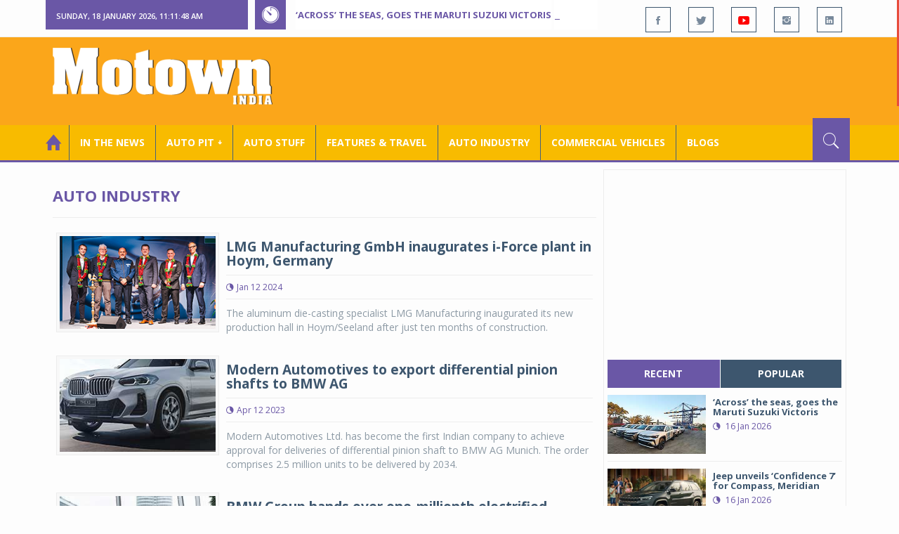

--- FILE ---
content_type: text/html; charset=utf-8
request_url: https://www.motownindia.com/BureauTag/Auto-Industry/BMW%20AG
body_size: 33322
content:

<!DOCTYPE html>
<html lang="en">
<head><meta charset="utf-8" /><meta http-equiv="X-UA-Compatible" content="IE=edge" /><meta name="viewport" content="width=device-width, initial-scale=1" /><meta property="fb:app_id" content="1578669425795287" /><meta property="fb:pages" content="250813821704477" /><meta id="ctl00_ogTitle" property="og:title" /><meta property="og:site_name" content="MotownIndia.com" /><meta property="og:type" content="article" /><meta property="article:author" content="https://www.facebook.com/MotownIndia" /><meta property="article:publisher" content="https://www.facebook.com/MotownIndia" /><meta property="og:locale" content="en_US" /><meta id="ctl00_ogURL" property="og:url" content="http://www.motownindia.com//BureauTag/Auto-Industry/BMW%20AG" /><meta id="ctl00_ogDescription" property="og:description" content="Automobile news, car reviews, car launches, bike reviews, bike launches, all of this under one roof in words and in video, by expert journalists who are writers, drivers and riders. Upholding the professional values of true automotive journalism." /><meta id="ctl00_ogImage" property="og:image" content="http://MotownIndia.com/images/fbBanner.jpg" /><meta id="ctl00_meta_Keywords" name="keywords" content="Car news, Car Launches, Latest Car Launch, Latest Bike Launch, Bike launches, Bike News, Motown India" /><meta id="ctl00_meta_Desc" name="description" content="This section contains industry and corporate news pertaining to auto industry. These include auto industry news, auto sales, car sales, scooter sales, etc." /><meta id="ctl00_meta_Keyphrase" name="keyphrase" content="Car news, Car Launches, Latest Car Launch, Latest Bike Launch, Bike launches, Bike News, Motown India" /><meta id="ctl00_meta_Title" name="Title" content="Auto industry sales | Auto industry news | Auto industry appointments | car sales | motorcycle sales | scooter sales | appointments | New auto plant | plant expansion | Auto Technology | Global auto industry News | Domestic auto industry news" /><meta id="ctl00_meta_Subject" name="subject" /><meta name="distribution" content="global" /><meta name="rating" content="General" /><meta name="audience" content="all" /><meta name="revisit-after" content="1 day" /><meta name="robots" content="follow, index" /><meta name="creator" content="Vidya Softwares" /><meta http-equiv="Content-Type" content="text/html; charset=iso-8859-1" />
    <base href='/' />
    
    
    <!-- bootstrap styles-->
    <link href="/themes/css/bootstrap.min.css" rel="stylesheet"/>
    <!-- google font -->
    <link href='https://fonts.googleapis.com/css?family=Open+Sans:400,700,600,800' rel='stylesheet'
        type='text/css'/>
    <!-- ionicons font -->
    <link href="themes/css/ionicons.min.css" rel="stylesheet"/>
    <!-- animation styles -->
    <link rel="stylesheet" href="/themes/css/animate.css" />
    <!-- custom styles -->
    <link href="/themes/css/custom-purple.css" rel="stylesheet" id="style"/>
    <!-- owl carousel styles-->
    <link rel="stylesheet" href="/themes/css/owl.carousel.css"/>
    <link rel="stylesheet" href="/themes/css/owl.transitions.css"/>
    <!-- magnific popup styles -->
    <link rel="stylesheet" href="/themes/css/magnific-popup.css"/>
    <link rel="stylesheet" href="/themes/css/default.css"/>
    <!-- HTML5 Shim and Respond.js IE8 support of HTML5 elements and media queries -->
    <!-- WARNING: Respond.js doesn't work if you view the page via file:// -->
    <!--[if lt IE 9]>
      <script src="https://oss.maxcdn.com/html5shiv/3.7.2/html5shiv.min.js"></script>
      <script src="https://oss.maxcdn.com/respond/1.4.2/respond.min.js"></script>
    <![endif]-->    
    
    
    <script>
        (function (i, s, o, g, r, a, m) {
            i['GoogleAnalyticsObject'] = r; i[r] = i[r] || function () {
                (i[r].q = i[r].q || []).push(arguments)
            }, i[r].l = 1 * new Date(); a = s.createElement(o),
  m = s.getElementsByTagName(o)[0]; a.async = 1; a.src = g; m.parentNode.insertBefore(a, m)
        })(window, document, 'script', 'https://www.google-analytics.com/analytics.js', 'ga');

        ga('create', 'UA-7604601-14', 'auto');
        ga('send', 'pageview');

</script>

    <script async src="https://pagead2.googlesyndication.com/pagead/js/adsbygoogle.js?client=ca-pub-6517814991460929" crossorigin="anonymous"></script>
<title>
	Auto industry sales | Auto industry news | Auto industry appointments | car sales | motorcycle sales | scooter sales | appointments | New auto plant | plant expansion | Auto Technology | Global auto industry News | Domestic auto industry news
</title></head>
<body>
    <form name="aspnetForm" method="post" action="/BureauTag/Auto-Industry/BMW AG" id="aspnetForm">
<div>
<input type="hidden" name="__VIEWSTATE" id="__VIEWSTATE" value="/[base64]/[base64]/[base64]/[base64]/[base64]/[base64]/[base64]/[base64]" />
</div>

<script type="text/javascript">
//<![CDATA[
var theForm = document.forms['aspnetForm'];
if (!theForm) {
    theForm = document.aspnetForm;
}
function __doPostBack(eventTarget, eventArgument) {
    if (!theForm.onsubmit || (theForm.onsubmit() != false)) {
        theForm.__EVENTTARGET.value = eventTarget;
        theForm.__EVENTARGUMENT.value = eventArgument;
        theForm.submit();
    }
}
//]]>
</script>


<script src="/WebResource.axd?d=GwsKYwhqwhZSVeOCIr-r0gEhkmw0s7dJ_-FNUvUavWNLU7vP_BETGJy3aTYa__14g1xSCUhX4vS_b7KMo3BqoxGAUaUIeU5dedwTyy7lPVM1&amp;t=638901284248157332" type="text/javascript"></script>

<div>

	<input type="hidden" name="__VIEWSTATEGENERATOR" id="__VIEWSTATEGENERATOR" value="1C188E3A" />
	<input type="hidden" name="__SCROLLPOSITIONX" id="__SCROLLPOSITIONX" value="0" />
	<input type="hidden" name="__SCROLLPOSITIONY" id="__SCROLLPOSITIONY" value="0" />
	<input type="hidden" name="__EVENTTARGET" id="__EVENTTARGET" value="" />
	<input type="hidden" name="__EVENTARGUMENT" id="__EVENTARGUMENT" value="" />
</div>
    
    <div class="wrapper">
        
        <div class="header-toolbar">
            <div class="container">
                <div class="row">
                    <div class="col-md-16 text-uppercase">
                        <div class="row">
                            <div class="col-xs-16 col-sm-4">
                                <div class="row">
                                    
                                    <div id="time-date" style="text-align: left; background-color: #6A57A6; padding: 15px 0px 12px 15px"
                                        class="col-xs-16 col-sm-8 col-lg-16">
                                    </div>
                                </div>
                            </div>
                            <div class="col-sm-7 col-xs-16">
                                
                                <div class="col-sm-16 hot-news hidden-xs">
                                    <div class="row">
                                        <div class="col-sm-15">
                                            <span class="ion-ios7-timer icon-news pull-left"></span>
                                            <ul id="js-news" class="js-hidden">
                                                
                                                        <li class="news-item"><a href='Bureau/Auto-Industry/3782/Across-the-seas-goes-the-Maruti-Suzuki-Victoris-Adiba-Nasir' title='‘Across’ the seas, goes the Maruti Suzuki Victoris'>
                                                            ‘Across’ the seas, goes the Maruti Suzuki Victoris</a></li>
                                                    
                                                        <li class="news-item"><a href='Bureau/Auto-Pit-Cars/2706/Jeep-unveils-Confidence-7-for-Compass-Meridian-Adiba-Nasir' title='Jeep unveils ‘Confidence 7’ for Compass, Meridian'>
                                                            Jeep unveils ‘Confidence 7’ for Compass, Meridian</a></li>
                                                    
                                                        <li class="news-item"><a href='Bureau/Auto-Industry/3780/National-Engineering-Industries-Ahamani-EV-Technology-India-tie-up-Roy-Punnoose-Tharyan' title='National Engineering Industries, Ahamani EV Technology India tie up'>
                                                            National Engineering Industries, Ahamani EV Technology India tie up</a></li>
                                                    
                                                        <li class="news-item"><a href='Bureau/Auto-Pit-Cars/2705/Kia-Carens-Clavis-ICE-HTE-EX-trim-gets-sunroof-in-G15-seven-seater-Roy-Punnoose-Tharyan' title='Kia Carens Clavis (ICE) HTE (EX) trim gets sunroof in G1.5 seven seater'>
                                                            Kia Carens Clavis (ICE) HTE (EX) trim gets sunroof in G1.5 seven seater</a></li>
                                                    
                                                        <li class="news-item"><a href='Bureau/Auto-Stuff/310/Dylect-kicks-off-Jan-Art-Sale-on-Amazon-for-premium-auto-home-utilities-Adiba-Nasir' title='Dylect kicks off Jan Art Sale on Amazon for premium auto, home utilities'>
                                                            Dylect kicks off Jan Art Sale on Amazon for premium auto, home utilities</a></li>
                                                    
                                                        <li class="news-item"><a href='Bureau/Features-and-Travel/795/SIAM-holds-road-safety-refresher-workshops-for-drivers-in-Delhi-Adiba-Nasir' title='SIAM holds road safety refresher workshops for drivers in Delhi'>
                                                            SIAM holds road safety refresher workshops for drivers in Delhi</a></li>
                                                    
                                                        <li class="news-item"><a href='Bureau/Auto-Stuff/309/Steelbird-Introduces-Base-X-technology-in-Fighter-helmet-for-Rs-5999--Adiba-Nasir' title='Steelbird Introduces Base X technology in Fighter helmet for Rs 5,999/-'>
                                                            Steelbird Introduces Base X technology in Fighter helmet for Rs 5,999/-</a></li>
                                                    
                                                        <li class="news-item"><a href='Bureau/Auto-Pit-Bikes/1527/Suzuki-Gixxer-SF-250-Gixxer-250-get-striking-new-colour-options-graphics-Adiba-Nasir' title='Suzuki Gixxer SF 250, Gixxer 250 get striking new colour options&amp; graphics'>
                                                            Suzuki Gixxer SF 250, Gixxer 250 get striking new colour options& graphics</a></li>
                                                    
                                                        <li class="news-item"><a href='Bureau/Auto-Pit-Bikes/1528/All-new-Bajaj-Chetak-C25-electric-scooter-launched-at-Rs-91399-Roy-Punnoose-Tharyan' title='All-new Bajaj Chetak C25 electric scooter launched at Rs 91,399'>
                                                            All-new Bajaj Chetak C25 electric scooter launched at Rs 91,399</a></li>
                                                    
                                                        <li class="news-item"><a href='Bureau/Auto-Industry/3781/Indian-auto-component-Industry-grows-68-in-H1-FY26-Roy-Punnoose-Tharyan' title='Indian auto component Industry grows 6.8% in H1 FY26'>
                                                            Indian auto component Industry grows 6.8% in H1 FY26</a></li>
                                                    
                                            </ul>                                           
                                        </div>
                                    </div>
                                </div>
                            </div>
                            <div class="col-sm-5 f-social  wow fadeInDown animated" data-wow-delay="1s" data-wow-offset="10">
                                <ul class="list-inline pull-right">
                                    <li><a href="https://www.facebook.com/MotownIndia" title='Motown India on Facebook' target="_blank"><span class="ion-social-facebook"></span></a></li>
                                    <li><a href="https://twitter.com/MotownIndia" title='Motown India on Twitter' target="_blank"><span class="ion-social-twitter"></span></a></li>
                                    <li><a href="https://www.youtube.com/c/motownindia?sub_confirmation=1" title="Motown India on YouTube" target="_blank"><span style="color:#f00" class="ion-social-youtube"></span></a></li>
                                    <li><a href="https://www.instagram.com/motown_india/" title="Motown India on Instagram" target="_blank"><span class="ion-social-instagram"></span></a></li>                                    
                                    
                                    <li><a href="https://www.linkedin.com/company/motown-india" title="Motown India on LinkedIn" target="_blank"><span class="ion-social-linkedin"></span></a></li>
                                </ul>
                            </div>
                        </div>
                    </div>
                </div>
            </div>
        </div>
        
        
        <div class="sticky-header">
            
            <div class="container header">
                <div class="row">
                    <div class="col-sm-5 col-md-5 col-xs-16 wow fadeInUpLeft animated">
                        <a class="navbar-brand2" href="" title="MotownIndia"><img src='themes/images/general/motown-india-logo.png' 
                        alt='Motown India Logo' class="img-responsive" /></a></div>
                    <div class="col-md-11  hidden-xs text-right" style="padding:5px;">
                        
                      
<div id="ctl00_Panel_GoogleAdTop728x90">
	
<!-- Motown 728x90 -->
<ins class="adsbygoogle"
     style="display:inline-block;width:728px;height:90px"
     data-ad-client="ca-pub-6517814991460929"
     data-ad-slot="3165351491"></ins>
<script>
    (adsbygoogle = window.adsbygoogle || []).push({});
</script>


</div>
</div>
                </div>
            </div>
            
            
            <div class="nav-search-outer">
                
                <nav class="navbar navbar-inverse" role="navigation">
        <div class="container">
          <div class="row">
            <div class="col-sm-16"> <a href="javascript:void();" class="toggle-search pull-right"><span class="ion-ios7-search"></span></a>
              <div class="navbar-header">
                <button type="button" class="navbar-toggle collapsed" data-toggle="collapse" data-target="#navbar-collapse"> <span class="sr-only">Toggle navigation</span> <span class="icon-bar"></span> <span class="icon-bar"></span> <span class="icon-bar"></span> </button>
              </div>
              <div class="collapse navbar-collapse" id="navbar-collapse">
                <ul class="nav navbar-nav text-uppercase main-nav ">
                  <li class="active"><a href="/"><div style="font-size:30px; padding:-5px; margin:-5px"> <span class="ion-home"></span></div></a></li>
                    <li><a href="ViewAllNews/" title='View All In The News - Motown India'>In the News</a></li>
                   
                 <li class="dropdown"><a href="ViewAll_AutoPit.aspx" class="dropdown-toggle" data-toggle="dropdown" title='View All Auto-Pit - Motown India'>Auto Pit &#65516;</a>
                        <ul class="dropdown-menu text-capitalize" role="menu">
                            <li><a href="Bureau/Auto-Pit-Cars/View" title='View All Auto-Pit Cars - Motown India'>Auto Pit Cars</a></li>
                            <li><a href="Bureau/Auto-Pit-Bikes/View" title='View All Auto-Pit Bikes - Motown India'>Auto Pit Bikes</a></li>
                        </ul>
                    </li>                     
                    <li><a href="Bureau/Auto-Stuff/View" title="Auto Stuff by Motown India">Auto Stuff</a></li>
                    

                   
                    <li><a href="Bureau/Features-and-Travel/View" title="Features &amp; Travel by Motown India">
                        Features &amp; Travel</a></li>
                    <li><a href="Bureau/Auto-Industry/View" title="AUTO INDUSTRY by Motown India">
                        AUTO INDUSTRY</a></li>
                    <li><a href="Bureau/Commercial-Vehicles/View" title="COMMERCIAL VEHICLES by Motown India">
                        COMMERCIAL VEHICLES</a></li>
                    <li><a href="Bureau/Blogs" title="Blogs">Blogs</a></li>
                    
                          
                </ul>
              </div>
            </div>
          </div>
        </div>
        
        
        
        <div class="search-container ">
          <div id="ctl00_PanelSearch" class="container" onkeypress="javascript:return WebForm_FireDefaultButton(event, &#39;ctl00_btnSearch&#39;)">
	            
              <input name="ctl00$searchbar" type="text" id="ctl00_searchbar" placeholder="Type &amp; Hit Enter to Search MotownIndia..." autocomplete="off" />
              <input type="submit" name="ctl00$btnSearch" value="Search" id="ctl00_btnSearch" class="hidden" />
          
</div>
        </div>        
         
      </nav>
                
            </div>
            
        </div>
        
        
        <div class="container ">
            <div class="row ">    
                        <div class="col-sm-16 col-md-16 col-lg-16 col-xs-16">
                    
                <div class="col-sm-16 col-md-11 col-lg-11 col-xs-16">
                    
  
        <div class="page-header">
            <h1>Auto Industry</h1>            
        </div>
  <div class="clearfix"></div>
<div class=" col-md-16 col-lg-16 text-center text-danger"></div>
        
             <div class="sec-topic col-sm-16 wow fadeInDown animated " data-wow-delay="0.5s">
              <div class="row">
                <div class="col-sm-5 NewsCategoryViewAll"><a href='Bureau/Auto-Industry/3538/LMG-Manufacturing-GmbH-inaugurates-i-Force-plant-in-Hoym-Germany-Motown-India-Bureau'
                 title='LMG Manufacturing GmbH inaugurates i-Force plant in Hoym, Germany'><img src='images/Auto-Industry/Thumb_LMG-Manufacturing-GmbH-inaugurates-i-Force-plant-in-Hoym-Germany-Motown-India-Bureau-3538.jpg' 
                 class="img-thumbnail" title='LMG Manufacturing GmbH inaugurates i-Force plant in Hoym, Germany' alt='LMG Manufacturing GmbH inaugurates i-Force plant in Hoym, Germany'></a></div>
                <div class="col-sm-11"> 
                  <div class="sec-info">
                    <h3><a href='Bureau/Auto-Industry/3538/LMG-Manufacturing-GmbH-inaugurates-i-Force-plant-in-Hoym-Germany-Motown-India-Bureau' title='LMG Manufacturing GmbH inaugurates i-Force plant in Hoym, Germany'>LMG Manufacturing GmbH inaugurates i-Force plant in Hoym, Germany</a></h3>
                    <div class="text-danger sub-info-bordered">
                      <div class="time"><span class="ion-android-data icon"></span>Jan 12 2024</div>                      
                     
                    </div>
                  </div>
                  </a>
                  <p>The aluminum die-casting specialist LMG Manufacturing inaugurated its new production hall in Hoym/Seeland after just ten months of construction. </p>
                </div>
              </div>
            </div>
          
             <div class="sec-topic col-sm-16 wow fadeInDown animated " data-wow-delay="0.5s">
              <div class="row">
                <div class="col-sm-5 NewsCategoryViewAll"><a href='Bureau/Auto-Industry/3433/Modern-Automotives-to-export-differential-pinion-shafts-to-BMW-AG-Motown-India-Bureau'
                 title='Modern Automotives to export differential pinion shafts to BMW AG '><img src='images/Auto-Industry/Thumb_Modern-Automotives-to-export-differential-pinion-shafts-to-BMW-AG-Motown-India-Bureau-3433.jpg' 
                 class="img-thumbnail" title='Modern Automotives to export differential pinion shafts to BMW AG ' alt='Modern Automotives to export differential pinion shafts to BMW AG '></a></div>
                <div class="col-sm-11"> 
                  <div class="sec-info">
                    <h3><a href='Bureau/Auto-Industry/3433/Modern-Automotives-to-export-differential-pinion-shafts-to-BMW-AG-Motown-India-Bureau' title='Modern Automotives to export differential pinion shafts to BMW AG '>Modern Automotives to export differential pinion shafts to BMW AG </a></h3>
                    <div class="text-danger sub-info-bordered">
                      <div class="time"><span class="ion-android-data icon"></span>Apr 12 2023</div>                      
                     
                    </div>
                  </div>
                  </a>
                  <p>Modern Automotives Ltd. has become the first Indian company to achieve approval for deliveries of differential pinion shaft to BMW AG Munich. The order comprises 2.5 million units to be delivered by 2034. </p>
                </div>
              </div>
            </div>
          
             <div class="sec-topic col-sm-16 wow fadeInDown animated " data-wow-delay="0.5s">
              <div class="row">
                <div class="col-sm-5 NewsCategoryViewAll"><a href='Bureau/Auto-Industry/3194/BMW-Group-hands-over-one-millionth-electrified-vehicle-Motown-India-Bureau'
                 title='BMW Group hands over one-millionth electrified vehicle '><img src='images/Auto-Industry/Thumb_BMW-Group-hands-over-one-millionth-electrified-vehicle-Motown-India-Bureau-3194.jpg' 
                 class="img-thumbnail" title='BMW Group hands over one-millionth electrified vehicle ' alt='BMW Group hands over one-millionth electrified vehicle '></a></div>
                <div class="col-sm-11"> 
                  <div class="sec-info">
                    <h3><a href='Bureau/Auto-Industry/3194/BMW-Group-hands-over-one-millionth-electrified-vehicle-Motown-India-Bureau' title='BMW Group hands over one-millionth electrified vehicle '>BMW Group hands over one-millionth electrified vehicle </a></h3>
                    <div class="text-danger sub-info-bordered">
                      <div class="time"><span class="ion-android-data icon"></span>Dec 08 2021</div>                      
                     
                    </div>
                  </div>
                  </a>
                  <p>Even as India gets ready to buy the premium electric car from BMW, the BMW iX that will be launched in the coming days in the country, globally there is reason for BMW to celebrate. BMW Group celebrated the delivery...</p>
                </div>
              </div>
            </div>
          
             <div class="sec-topic col-sm-16 wow fadeInDown animated " data-wow-delay="0.5s">
              <div class="row">
                <div class="col-sm-5 NewsCategoryViewAll"><a href='Bureau/Auto-Industry/2654/ZF-wins-multi-billion-dollar-business-from-BMW-for-new-8-speed-automatic-transmission-Motown-India-B'
                 title='ZF wins multi billion dollar business from BMW for new 8-speed automatic transmission '><img src='images/Auto-Industry/Thumb_ZF-wins-multi-billion-dollar-business-from-BMW-for-new-8-speed-automatic-transmission-Motown-India-B-434.jpg' 
                 class="img-thumbnail" title='ZF wins multi billion dollar business from BMW for new 8-speed automatic transmission ' alt='ZF wins multi billion dollar business from BMW for new 8-speed automatic transmission '></a></div>
                <div class="col-sm-11"> 
                  <div class="sec-info">
                    <h3><a href='Bureau/Auto-Industry/2654/ZF-wins-multi-billion-dollar-business-from-BMW-for-new-8-speed-automatic-transmission-Motown-India-B' title='ZF wins multi billion dollar business from BMW for new 8-speed automatic transmission '>ZF wins multi billion dollar business from BMW for new 8-speed automatic transmission </a></h3>
                    <div class="text-danger sub-info-bordered">
                      <div class="time"><span class="ion-android-data icon"></span>Apr 04 2019</div>                      
                     
                    </div>
                  </div>
                  </a>
                  <p>ZF Friedrichshafen AG has received an order from BMW AG for its enhanced 8-speed automatic transmission with a double digit billion value. The business is planned to run over a period of several years. The latest ve...</p>
                </div>
              </div>
            </div>
          
             <div class="sec-topic col-sm-16 wow fadeInDown animated " data-wow-delay="0.5s">
              <div class="row">
                <div class="col-sm-5 NewsCategoryViewAll"><a href='Bureau/Auto-Industry/905/BMW-M-Studio-now-in-India-7-outlets-by-end-2016-Motown-India-Bureau'
                 title='BMW M Studio now in India; 7 outlets by end 2016'><img src='images/Auto-Industry/Thumb_BMW-M-Studio-now-in-India-7-outlets-by-end-2016-Motown-India-Bureau-905.jpg' 
                 class="img-thumbnail" title='BMW M Studio now in India; 7 outlets by end 2016' alt='BMW M Studio now in India; 7 outlets by end 2016'></a></div>
                <div class="col-sm-11"> 
                  <div class="sec-info">
                    <h3><a href='Bureau/Auto-Industry/905/BMW-M-Studio-now-in-India-7-outlets-by-end-2016-Motown-India-Bureau' title='BMW M Studio now in India; 7 outlets by end 2016'>BMW M Studio now in India; 7 outlets by end 2016</a></h3>
                    <div class="text-danger sub-info-bordered">
                      <div class="time"><span class="ion-android-data icon"></span>Oct 01 2015</div>                      
                     
                    </div>
                  </div>
                  </a>
                  <p>BMW India has launched a brand new 'BMW M Studio' in Mumbai. The first-of-its-kind flagship store is dedicated exclusively to the BMW M brand and its  entire range of products. The ‘BMW M Studio’ has been launched i...</p>
                </div>
              </div>
            </div>
          
             <div class="sec-topic col-sm-16 wow fadeInDown animated " data-wow-delay="0.5s">
              <div class="row">
                <div class="col-sm-5 NewsCategoryViewAll"><a href='Bureau/Auto-Industry/792/A-new-EffortlessEverywhere-Roll-Royce-being-developed-Motown-India-Bureau'
                 title='A new “Effortless...Everywhere” Roll-Royce being developed'><img src='images/Auto-Industry/Thumb_A-new-EffortlessEverywhere-Roll-Royce-being-developed-Motown-India-Bureau-792.jpg' 
                 class="img-thumbnail" title='A new “Effortless...Everywhere” Roll-Royce being developed' alt='A new “Effortless...Everywhere” Roll-Royce being developed'></a></div>
                <div class="col-sm-11"> 
                  <div class="sec-info">
                    <h3><a href='Bureau/Auto-Industry/792/A-new-EffortlessEverywhere-Roll-Royce-being-developed-Motown-India-Bureau' title='A new “Effortless...Everywhere” Roll-Royce being developed'>A new “Effortless...Everywhere” Roll-Royce being developed</a></h3>
                    <div class="text-danger sub-info-bordered">
                      <div class="time"><span class="ion-android-data icon"></span>Feb 18 2015</div>                      
                     
                    </div>
                  </div>
                  </a>
                  <p>Uber luxury car maker Rolls-Royce Motor Cars has confirmed that it will develop an all-new Rolls-Royce with exceptional presence, elegance and purpose. This motor car will be Effortless...Everywhere.  This car will ...</p>
                </div>
              </div>
            </div>
          
             <div class="sec-topic col-sm-16 wow fadeInDown animated " data-wow-delay="0.5s">
              <div class="row">
                <div class="col-sm-5 NewsCategoryViewAll"><a href='Bureau/Auto-Industry/2101/BMW-Toyota-collaborate-on-eco-friendly-tech'
                 title='BMW, Toyota collaborate on eco-friendly tech'><img src='images/Auto-Industry/Thumb_BMW-Toyota-collaborate-on-eco-friendly-tech-143.jpg' 
                 class="img-thumbnail" title='BMW, Toyota collaborate on eco-friendly tech' alt='BMW, Toyota collaborate on eco-friendly tech'></a></div>
                <div class="col-sm-11"> 
                  <div class="sec-info">
                    <h3><a href='Bureau/Auto-Industry/2101/BMW-Toyota-collaborate-on-eco-friendly-tech' title='BMW, Toyota collaborate on eco-friendly tech'>BMW, Toyota collaborate on eco-friendly tech</a></h3>
                    <div class="text-danger sub-info-bordered">
                      <div class="time"><span class="ion-android-data icon"></span>Dec 05 2011</div>                      
                     
                    </div>
                  </div>
                  </a>
                  <p>BMW Group and Toyota Motor Corporation (TMC) have announced that they signed a memorandum of</p>
                </div>
              </div>
            </div>
          
             <div class="clearfix"></div>       
                  <div class="Paging pagination"> <span>1</span></div> 
                  <div class="clearfix"></div>       
                  <div class="clearfix"></div>       
                <div class="col-sm-16 related">
                  <div class="main-title-outer pull-left">
                    <div class="main-title">related  Auto Industry</div>
                  </div>
                  <div class="row">
                  
                    
                    <div class="item topic col-sm-5 col-xs-16 RecentPosts"> <a href='Bureau/Auto-Industry/1068/PSA-Group-CK-Birla-Group-sign-two-JVs-with-HMFCL-and-Avtec-Motown-India-Bureau' title='PSA Group, CK Birla Group sign two JVs with HMFCL and Avtec'><div class="Img"><img 
                        class="img-thumbnail" src='images/Auto-Industry/Thumb_PSA-Group-CK-Birla-Group-sign-two-JVs-with-HMFCL-and-Avtec-Motown-India-Bureau-1068.jpg'  title='PSA Group, CK Birla Group sign two JVs with HMFCL and Avtec' alt='PSA Group, CK Birla Group sign two JVs with HMFCL and Avtec'/></div>
                      <h4>PSA Group, CK Birla Group sign two JVs with HMFCL ...</h4>
                      <div class="text-danger sub-info-bordered remove-borders">
                        <div class="time"><span class="ion-android-data icon"></span>Jan 25 2017</div>
                        
                        <div class="stars"><span class='ion-ios7-star'></span><span class='ion-ios7-star-outline'></span><span class='ion-ios7-star-outline'></span><span 
                        class='ion-ios7-star-outline'></span><span class='ion-ios7-star-outline'></span></div>
                      </div>
                      </a> </div>               
                      
                    <div class="item topic col-sm-5 col-xs-16 RecentPosts"> <a href='Bureau/Auto-Industry/3180/Maruti-Suzuki-largest-car-makers-are-now-car-crushers-Motown-India-Bureau' title='Maruti Suzuki, largest car makers are now car crushers'><div class="Img"><img 
                        class="img-thumbnail" src='images/Auto-Industry/Thumb_Maruti-Suzuki-largest-car-makers-are-now-car-crushers-Motown-India-Bureau-3180.jpg'  title='Maruti Suzuki, largest car makers are now car crushers' alt='Maruti Suzuki, largest car makers are now car crushers'/></div>
                      <h4>Maruti Suzuki, largest car makers are now car crus...</h4>
                      <div class="text-danger sub-info-bordered remove-borders">
                        <div class="time"><span class="ion-android-data icon"></span>Nov 23 2021</div>
                        
                        <div class="stars"><span class='ion-ios7-star'></span><span class='ion-ios7-star'></span><span class='ion-ios7-star-outline'></span><span 
                        class='ion-ios7-star-outline'></span><span class='ion-ios7-star-outline'></span></div>
                      </div>
                      </a> </div>               
                      
                    <div class="item topic col-sm-5 col-xs-16 RecentPosts"> <a href='Bureau/Auto-Industry/647/Sonalika-to-invest-Rs-100-crore-to-expand-capacity' title='Sonalika to invest Rs 100 crore to expand capacity'><div class="Img"><img 
                        class="img-thumbnail" src='images/Auto-Industry/Thumb_Sonalika-to-invest-Rs-100-crore-to-expand-capacity-647.jpg'  title='Sonalika to invest Rs 100 crore to expand capacity' alt='Sonalika to invest Rs 100 crore to expand capacity'/></div>
                      <h4>Sonalika to invest Rs 100 crore to expand capacity</h4>
                      <div class="text-danger sub-info-bordered remove-borders">
                        <div class="time"><span class="ion-android-data icon"></span>Jan 11 2011</div>
                        
                        <div class="stars"><span class='ion-ios7-star'></span><span class='ion-ios7-star'></span><span class='ion-ios7-star'></span><span 
                        class='ion-ios7-star'></span><span class='ion-ios7-star'></span></div>
                      </div>
                      </a> </div>               
                      
                    <div class="item topic col-sm-5 col-xs-16 RecentPosts"> <a href='Bureau/Auto-Industry/1378/Axalta-opens-its-largest-refinish-training-centre-in-India-Motown-India-Bureau' title='Axalta opens its largest refinish training centre in India'><div class="Img"><img 
                        class="img-thumbnail" src='images/Auto-Industry/Thumb_Axalta-opens-its-largest-refinish-training-centre-in-India-Motown-India-Bureau-1378.jpg'  title='Axalta opens its largest refinish training centre in India' alt='Axalta opens its largest refinish training centre in India'/></div>
                      <h4>Axalta opens its largest refinish training centre ...</h4>
                      <div class="text-danger sub-info-bordered remove-borders">
                        <div class="time"><span class="ion-android-data icon"></span>Feb 26 2019</div>
                        
                        <div class="stars"><span class='ion-ios7-star'></span><span class='ion-ios7-star'></span><span class='ion-ios7-star'></span><span 
                        class='ion-ios7-star'></span><span class='ion-ios7-star-outline'></span></div>
                      </div>
                      </a> </div>               
                      
                    <div class="item topic col-sm-5 col-xs-16 RecentPosts"> <a href='Bureau/Auto-Industry/1349/TVS-Motor-Company-expands-presence-in-Peru-with-3-new-product-launches-Motown-India-Bureau' title='TVS Motor Company expands presence in Peru with 3 new product launches'><div class="Img"><img 
                        class="img-thumbnail" src='images/Auto-Industry/Thumb_TVS-Motor-Company-expands-presence-in-Peru-with-3-new-product-launches-Motown-India-Bureau-1349.jpg'  title='TVS Motor Company expands presence in Peru with 3 new product launches' alt='TVS Motor Company expands presence in Peru with 3 new product launches'/></div>
                      <h4>TVS Motor Company expands presence in Peru with 3 ...</h4>
                      <div class="text-danger sub-info-bordered remove-borders">
                        <div class="time"><span class="ion-android-data icon"></span>Dec 14 2018</div>
                        
                        <div class="stars"><span class='ion-ios7-star'></span><span class='ion-ios7-star'></span><span class='ion-ios7-star-outline'></span><span 
                        class='ion-ios7-star-outline'></span><span class='ion-ios7-star-outline'></span></div>
                      </div>
                      </a> </div>               
                      
                    <div class="item topic col-sm-5 col-xs-16 RecentPosts"> <a href='Bureau/Auto-Industry/1592/Lanxess-expands-high-tech-plastics-unit-in-USA' title='Lanxess expands high-tech plastics unit in USA'><div class="Img"><img 
                        class="img-thumbnail" src='images/Auto-Industry/Thumb_Lanxess-expands-high-tech-plastics-unit-in-USA-8.jpg'  title='Lanxess expands high-tech plastics unit in USA' alt='Lanxess expands high-tech plastics unit in USA'/></div>
                      <h4>Lanxess expands high-tech plastics unit in USA</h4>
                      <div class="text-danger sub-info-bordered remove-borders">
                        <div class="time"><span class="ion-android-data icon"></span>Aug 20 2014</div>
                        
                        <div class="stars"><span class='ion-ios7-star'></span><span class='ion-ios7-star'></span><span class='ion-ios7-star'></span><span 
                        class='ion-ios7-star-outline'></span><span class='ion-ios7-star-outline'></span></div>
                      </div>
                      </a> </div>               
                      
                    <div class="item topic col-sm-5 col-xs-16 RecentPosts"> <a href='Bureau/Auto-Industry/3467/Suzuki-Motorcycle-India-rolls-out-5-millionth-Access-125-from-Gurugram-plant-Motown-India-Bureau' title='Suzuki Motorcycle India rolls out 5 millionth Access 125 from Gurugram plant'><div class="Img"><img 
                        class="img-thumbnail" src='images/Auto-Industry/Thumb_Suzuki-Motorcycle-India-rolls-out-5-millionth-Access-125-from-Gurugram-plant-Motown-India-Bureau-3467.jpg'  title='Suzuki Motorcycle India rolls out 5 millionth Access 125 from Gurugram plant' alt='Suzuki Motorcycle India rolls out 5 millionth Access 125 from Gurugram plant'/></div>
                      <h4>Suzuki Motorcycle India rolls out 5 millionth Acce...</h4>
                      <div class="text-danger sub-info-bordered remove-borders">
                        <div class="time"><span class="ion-android-data icon"></span>Jul 12 2023</div>
                        
                        <div class="stars"><span class='ion-ios7-star'></span><span class='ion-ios7-star'></span><span class='ion-ios7-star'></span><span 
                        class='ion-ios7-star'></span><span class='ion-ios7-star'></span></div>
                      </div>
                      </a> </div>               
                      
                    <div class="item topic col-sm-5 col-xs-16 RecentPosts"> <a href='Bureau/Auto-Industry/3301/Passenger-vehicles-retail-sales-in-May-2022-on-the-rise-says-FADA-Motown-India-Bureau' title='Passenger vehicles retail sales in May 2022 on the rise, says FADA'><div class="Img"><img 
                        class="img-thumbnail" src='images/Auto-Industry/Thumb_Passenger-vehicles-retail-sales-in-May-2022-on-the-rise-says-FADA-Motown-India-Bureau-3301.jpg'  title='Passenger vehicles retail sales in May 2022 on the rise, says FADA' alt='Passenger vehicles retail sales in May 2022 on the rise, says FADA'/></div>
                      <h4>Passenger vehicles retail sales in May 2022 on the...</h4>
                      <div class="text-danger sub-info-bordered remove-borders">
                        <div class="time"><span class="ion-android-data icon"></span>Jun 08 2022</div>
                        
                        <div class="stars"><span class='ion-ios7-star'></span><span class='ion-ios7-star'></span><span class='ion-ios7-star-outline'></span><span 
                        class='ion-ios7-star-outline'></span><span class='ion-ios7-star-outline'></span></div>
                      </div>
                      </a> </div>               
                      
                    <div class="item topic col-sm-5 col-xs-16 RecentPosts"> <a href='Bureau/Auto-Industry/2750/Rajeev-Mishra-Director-India-AMEA-UM-India-Two-Wheelers-Pvt-Ltd' title='Rajeev Mishra - Director, India &amp; AMEA, UM India Two Wheelers Pvt. Ltd'><div class="Img"><img 
                        class="img-thumbnail" src='images/Auto-Industry/Rajeev_Mishra_Director_India_AMEA_UM_India_Two_Wheelers_Pvt_Ltd_0708.jpg'  title='Rajeev Mishra - Director, India &amp; AMEA, UM India Two Wheelers Pvt. Ltd' alt='Rajeev Mishra - Director, India &amp; AMEA, UM India Two Wheelers Pvt. Ltd'/></div>
                      <h4>Rajeev Mishra - Director, India & AMEA, UM India T...</h4>
                      <div class="text-danger sub-info-bordered remove-borders">
                        <div class="time"><span class="ion-android-data icon"></span>Dec 22 2015</div>
                        
                        <div class="stars"><span class='ion-ios7-star'></span><span class='ion-ios7-star'></span><span class='ion-ios7-star'></span><span 
                        class='ion-ios7-star'></span><span class='ion-ios7-star'></span></div>
                      </div>
                      </a> </div>               
                      
                  </div>
                </div>
             <div class="clearfix"></div>     

                </div>
                
                <div class="col-sm-16 col-md-5 col-lg-5 col-xs-16 right-sec">
                    <div class="bordered">
                        <div class="row ">                            

                            
                            <div class="col-sm-16 bt-space wow fadeInUp animated text-center" data-wow-delay="1s" data-wow-offset="50">
                                
                                             
<div id="ctl00_FullPanel_Panel_AdSide300x250">
	


<!-- Motown 300x250 -->
<ins class="adsbygoogle"
     style="display:inline-block;width:300px;height:250px"
     data-ad-client="ca-pub-6517814991460929"
     data-ad-slot="5560414696"></ins>
<script>
(adsbygoogle = window.adsbygoogle || []).push({});
</script>


</div>       </div>
                            
                            
                            <div class="col-sm-16 bt-space wow fadeInUp animated" data-wow-delay="1s" data-wow-offset="130">
                                <!-- Nav tabs -->
                                <ul class="nav nav-tabs nav-justified " role="tablist">
                                    <li class="active"><a href="#recent" role="tab" data-toggle="tab" title='Recent Posts - Motown India'>recent</a></li>
                                    <li><a href="#popular" role="tab" data-toggle="tab" title='Popular Posts - Motown India'>popular</a></li>
                                    
                                    
                                </ul>
                                <!-- Tab panes -->
                                <div class="tab-content">
                                    <div class="tab-pane " id="popular">
                                        <ul class="list-unstyled">
                                            
                                                    <li><a href="Bureau/Commercial-Vehicles/2024/Propel-Industries-unveils-largest-portfolio-of-next-gen-e--tippers-mobility-solutions-Adiba-Nasir" title='Propel Industries unveils largest portfolio of next-gen e- tippers, mobility solutions '>
                                                        <div class="row">
                                                            <div class="col-sm-8 col-md-7 col-xs-16">
                                                                <img class="img-responsive pull-left" src="https://www.motownindia.com/images/Commercial-Vehicles/Thumb_Propel-Industries-unveils-largest-portfolio-of-next-gen-e--tippers-mobility-solutions-Adiba-Nasir-2024.jpg"
                                                                    width="164" height="152" alt='Propel Industries unveils largest portfolio of next-gen e- tippers, mobility solutions '/>
                                                            </div>
                                                            <div class="col-sm-8 col-md-9 col-xs-16">
                                                                <h4>
                                                                    Propel Industries unveils largest portfolio of next-gen e- t...
                                                                </h4>
                                                                <div class="text-danger sub-info">
                                                                    <div class="time">
                                                                        <span class="ion-android-data icon"></span>
                                                                        11 Dec 2025</div>                                                                    
                                                                </div>
                                                            </div>
                                                    </a></li>
                                                
                                                    <li><a href="Bureau/Features-and-Travel/787/Electrogenic-EV-Technology-electrifies-Land-Rovers-for-Kenya-safari-Motown-India-Bureau" title='Electrogenic EV Technology electrifies Land Rovers for Kenya safari'>
                                                        <div class="row">
                                                            <div class="col-sm-8 col-md-7 col-xs-16">
                                                                <img class="img-responsive pull-left" src="https://www.motownindia.com/images/Features-and-Travel/Thumb_Electrogenic-EV-Technology-electrifies-Land-Rovers-for-Kenya-safari-Motown-India-Bureau-787.jpg"
                                                                    width="164" height="152" alt='Electrogenic EV Technology electrifies Land Rovers for Kenya safari'/>
                                                            </div>
                                                            <div class="col-sm-8 col-md-9 col-xs-16">
                                                                <h4>
                                                                    Electrogenic EV Technology electrifies Land Rovers for Kenya...
                                                                </h4>
                                                                <div class="text-danger sub-info">
                                                                    <div class="time">
                                                                        <span class="ion-android-data icon"></span>
                                                                        25 Nov 2025</div>                                                                    
                                                                </div>
                                                            </div>
                                                    </a></li>
                                                
                                                    <li><a href="Bureau/Features-and-Travel/786/Reservations-open-for-Defender-journeys-across-Indias-epic-landscapes-Motown-India-Bureau" title='Reservations open for Defender journeys across India’s epic landscapes'>
                                                        <div class="row">
                                                            <div class="col-sm-8 col-md-7 col-xs-16">
                                                                <img class="img-responsive pull-left" src="https://www.motownindia.com/images/Features-and-Travel/Thumb_Reservations-open-for-Defender-journeys-across-Indias-epic-landscapes-Motown-India-Bureau-786.jpg"
                                                                    width="164" height="152" alt='Reservations open for Defender journeys across India’s epic landscapes'/>
                                                            </div>
                                                            <div class="col-sm-8 col-md-9 col-xs-16">
                                                                <h4>
                                                                    Reservations open for Defender journeys across India’s epic ...
                                                                </h4>
                                                                <div class="text-danger sub-info">
                                                                    <div class="time">
                                                                        <span class="ion-android-data icon"></span>
                                                                        20 Nov 2025</div>                                                                    
                                                                </div>
                                                            </div>
                                                    </a></li>
                                                                                          
                                        </ul>
                                    </div>
                                    <div class="tab-pane active" id="recent">
                                        <ul class="list-unstyled">
                                            
                                                    <li><a href="Bureau/Auto-Industry/3782/Across-the-seas-goes-the-Maruti-Suzuki-Victoris-Adiba-Nasir" title='‘Across’ the seas, goes the Maruti Suzuki Victoris'>
                                                        <div class="row">
                                                            <div class="col-sm-8  col-md-7 col-xs-16">
                                                                <img class="img-responsive pull-left" src="https://www.motownindia.com/images/Auto-Industry/Thumb_Across-the-seas-goes-the-Maruti-Suzuki-Victoris-Adiba-Nasir-3782.jpg"
                                                                    width="164" height="152" alt='‘Across’ the seas, goes the Maruti Suzuki Victoris'/>
                                                            </div>
                                                            <div class="col-sm-8  col-md-9 col-xs-16">
                                                                <h4>
                                                                    ‘Across’ the seas, goes the Maruti Suzuki Victoris</h4>
                                                                <div class="text-danger sub-info">
                                                                    <div class="time">
                                                                        <span class="ion-android-data icon"></span>
                                                                        16 Jan 2026</div>                                                                    
                                                                </div>
                                                            </div>
                                                    </a></li>
                                                
                                                    <li><a href="Bureau/Auto-Pit-Cars/2706/Jeep-unveils-Confidence-7-for-Compass-Meridian-Adiba-Nasir" title='Jeep unveils ‘Confidence 7’ for Compass, Meridian'>
                                                        <div class="row">
                                                            <div class="col-sm-8  col-md-7 col-xs-16">
                                                                <img class="img-responsive pull-left" src="https://www.motownindia.com/images/Auto-Pit-Cars/Thumb_Jeep-unveils-Confidence-7-for-Compass-Meridian-Adiba-Nasir-2706.jpg"
                                                                    width="164" height="152" alt='Jeep unveils ‘Confidence 7’ for Compass, Meridian'/>
                                                            </div>
                                                            <div class="col-sm-8  col-md-9 col-xs-16">
                                                                <h4>
                                                                    Jeep unveils ‘Confidence 7’ for Compass, Meridian</h4>
                                                                <div class="text-danger sub-info">
                                                                    <div class="time">
                                                                        <span class="ion-android-data icon"></span>
                                                                        16 Jan 2026</div>                                                                    
                                                                </div>
                                                            </div>
                                                    </a></li>
                                                
                                                    <li><a href="Bureau/Auto-Industry/3780/National-Engineering-Industries-Ahamani-EV-Technology-India-tie-up-Roy-Punnoose-Tharyan" title='National Engineering Industries, Ahamani EV Technology India tie up'>
                                                        <div class="row">
                                                            <div class="col-sm-8  col-md-7 col-xs-16">
                                                                <img class="img-responsive pull-left" src="https://www.motownindia.com/images/Auto-Industry/Thumb_National-Engineering-Industries-Ahamani-EV-Technology-India-tie-up-Roy-Punnoose-Tharyan-3780.jpg"
                                                                    width="164" height="152" alt='National Engineering Industries, Ahamani EV Technology India tie up'/>
                                                            </div>
                                                            <div class="col-sm-8  col-md-9 col-xs-16">
                                                                <h4>
                                                                    National Engineering Industries, Ahamani EV Technology India...</h4>
                                                                <div class="text-danger sub-info">
                                                                    <div class="time">
                                                                        <span class="ion-android-data icon"></span>
                                                                        15 Jan 2026</div>                                                                    
                                                                </div>
                                                            </div>
                                                    </a></li>
                                                                                       
                                        </ul>
                                    </div>                                    
                                </div>
                            </div>
                            <hr />
                            
                            
                            
                             
                           <div class="col-sm-16 bt-space wow fadeInUp animated text-center" data-wow-delay="1s" data-wow-offset="50">
                                                                 
                            <!-- Motown 300x250 -->
                               
                               <div id="ctl00_FullPanel_Panel_TechnologyHome">
	
                            <ins class="adsbygoogle"
                                 style="display:inline-block;width:300px;height:250px"
                                 data-ad-client="ca-pub-6517814991460929"
                                 data-ad-slot="5560414696"></ins>
                            <script>
                            (adsbygoogle = window.adsbygoogle || []).push({});
                            </script>
</div>
                            </div>
                            
<div class="bt-space col-sm-16 wow fadeInDown animated" data-wow-delay="0.5s">
    <div class="main-title-outer pull-left">
        <div class="main-title">
            <a href='Bureau/Auto-Stuff/View' class="colorWhite colorMouseOver" title='View All Auto Stuff - Motown India'>
                Auto Stuff</a></div>
    </div>

    <div id="vid-thumbsAuto-Stuff" class="owl-carousel">
        
                <div class="item">
                    <div class="vid-thumb-outer">
                        <a href="Bureau/Auto-Stuff/310/Dylect-kicks-off-Jan-Art-Sale-on-Amazon-for-premium-auto-home-utilities-Adiba-Nasir"
                            title='Dylect kicks off Jan Art Sale on Amazon for premium auto, home utilities'>
                            <div class="vid-thumb">
                                <img width="1000" height="606" src="https://www.motownindia.com/images/Auto-Stuff/Thumb_Dylect-kicks-off-Jan-Art-Sale-on-Amazon-for-premium-auto-home-utilities-Adiba-Nasir-310.jpg"
                                    class="img-responsive" alt='Dylect kicks off Jan Art Sale on Amazon for premium auto, home utilities' />
                            </div>
                            <h4>
                                Dylect kicks off Jan Art Sale on Amazon for premium auto, ho...</h4>
                            <div class="text-danger sub-info-bordered">
                                
                                <div class="time">
                                    <span class="ion-android-data icon"></span>
                                    15 Jan 2026
                                </div>
                            </div>
                        </a>
                        <p class="text-justify">
                            Dylect, one of India’s fastest-growing lifestyle-tech brands and an emerging leader in premium automotive accessories and home utilities, announced its January Art Sale on Amazon. Running tentatively ...
                        </p>
                        <a class="read-more pull-right" href="Bureau/Auto-Stuff/310/Dylect-kicks-off-Jan-Art-Sale-on-Amazon-for-premium-auto-home-utilities-Adiba-Nasir"
                            title='Dylect kicks off Jan Art Sale on Amazon for premium auto, home utilities'><span>Complete Reading</span></a>
                    </div>
                </div>
            
                <div class="item">
                    <div class="vid-thumb-outer">
                        <a href="Bureau/Auto-Stuff/309/Steelbird-Introduces-Base-X-technology-in-Fighter-helmet-for-Rs-5999--Adiba-Nasir"
                            title='Steelbird Introduces Base X technology in Fighter helmet for Rs 5,999/-'>
                            <div class="vid-thumb">
                                <img width="1000" height="606" src="https://www.motownindia.com/images/Auto-Stuff/Thumb_Steelbird-Introduces-Base-X-technology-in-Fighter-helmet-for-Rs-5999--Adiba-Nasir-309.jpg"
                                    class="img-responsive" alt='Steelbird Introduces Base X technology in Fighter helmet for Rs 5,999/-' />
                            </div>
                            <h4>
                                Steelbird Introduces Base X technology in Fighter helmet for...</h4>
                            <div class="text-danger sub-info-bordered">
                                
                                <div class="time">
                                    <span class="ion-android-data icon"></span>
                                    15 Jan 2026
                                </div>
                            </div>
                        </a>
                        <p class="text-justify">
                            Steelbird Hi-Tech announced the launch of Base X, its latest smart riding technology designed to transform the everyday riding experience. Integrated into the Steelbird Fighter helmet range,
                        </p>
                        <a class="read-more pull-right" href="Bureau/Auto-Stuff/309/Steelbird-Introduces-Base-X-technology-in-Fighter-helmet-for-Rs-5999--Adiba-Nasir"
                            title='Steelbird Introduces Base X technology in Fighter helmet for Rs 5,999/-'><span>Complete Reading</span></a>
                    </div>
                </div>
            
                <div class="item">
                    <div class="vid-thumb-outer">
                        <a href="Bureau/Auto-Stuff/308/Ola-Electric-announces-expansion-of-4680-Bharat-Cell-platform-Adiba-Nasir"
                            title='Ola Electric announces expansion of 4680 Bharat Cell platform'>
                            <div class="vid-thumb">
                                <img width="1000" height="606" src="https://www.motownindia.com/images/Auto-Stuff/Thumb_Ola-Electric-announces-expansion-of-4680-Bharat-Cell-platform-Adiba-Nasir-308.jpg"
                                    class="img-responsive" alt='Ola Electric announces expansion of 4680 Bharat Cell platform' />
                            </div>
                            <h4>
                                Ola Electric announces expansion of 4680 Bharat Cell platfor...</h4>
                            <div class="text-danger sub-info-bordered">
                                
                                <div class="time">
                                    <span class="ion-android-data icon"></span>
                                    14 Jan 2026
                                </div>
                            </div>
                        </a>
                        <p class="text-justify">
                            Ola Electric announced the expansion of its 4680 Bharat Cell platform. With the 4680 Bharat Cell platform, businesses and startups can now directly purchase the 4680 Bharat Cells, or the 1.5kWh 4680 B...
                        </p>
                        <a class="read-more pull-right" href="Bureau/Auto-Stuff/308/Ola-Electric-announces-expansion-of-4680-Bharat-Cell-platform-Adiba-Nasir"
                            title='Ola Electric announces expansion of 4680 Bharat Cell platform'><span>Complete Reading</span></a>
                    </div>
                </div>
                   
    </div>
    <input type="hidden" name="ctl00$FullPanel$RightNews3$h_Module" id="ctl00_FullPanel_RightNews3_h_Module" value="Auto-Stuff" />
</div>



                            <div class="col-sm-16 bt-space wow fadeInUp animated text-center" data-wow-delay="1s" data-wow-offset="50">
                                                                 
                            <!-- Motown 300x250 -->
                            <ins class="adsbygoogle"
                                 style="display:inline-block;width:300px;height:300px"
                                 data-ad-client="ca-pub-6517814991460929"
                                 data-ad-slot="5560414696"></ins>
                            <script>
                            (adsbygoogle = window.adsbygoogle || []).push({});
                            </script>
                            </div>

                            
                            
                            
                            
                           
                            
                            
<div class="bt-space col-sm-16 hidden-xs wow fadeInDown animated " data-wow-delay="0.5s">
    <div class="main-title-outer pull-left">
        <div class="main-title">
            <a class="colorWhite colorMouseOver" href="ViewAllNews" title='View All - In The News - Motown India'>
                In The News</a></div>
    </div>
    <div class="InTheNewsSlider">
        <ul>
                              
                    <li>
                        <a href='InNews/In The News/2115/SIAM-Delhi-Traffic-Police-organise-Road-Safety-Walk-for-school-children'
                            title='SIAM, Delhi Traffic Police organise Road Safety Walk for school children'>
                            SIAM, Delhi Traffic Police organise Road Safety Walk for school children</a>
                       <div class="text-info small">
                            Date :
                                16 Jan 2026
                        </div>
                    </li>
                                  
                    <li>
                        <a href='InNews/In The News/2114/Vega-Auto-Pehnoge-to-Bachoge-campaign-that-demands-helmets-be-worn'
                            title='Vega Auto ‘Pehnoge to Bachoge’ campaign that demands helmets be worn'>
                            Vega Auto ‘Pehnoge to Bachoge’ campaign that demands helmets be worn</a>
                       <div class="text-info small">
                            Date :
                                16 Jan 2026
                        </div>
                    </li>
                                  
                    <li>
                        <a href='InNews/In The News/2113/Roadgrid-raises-Rs-12-crore-in-a-pre-series-A-round'
                            title='Roadgrid raises Rs 12 crore in a pre-series A round'>
                            Roadgrid raises Rs 12 crore in a pre-series A round</a>
                       <div class="text-info small">
                            Date :
                                15 Jan 2026
                        </div>
                    </li>
                                  
                    <li>
                        <a href='InNews/In The News/2112/Ola-Electric-brings-back-Muhurat-Mahotsav-Ahead-of-2026'
                            title='Ola Electric brings back Muhurat Mahotsav Ahead of 2026'>
                            Ola Electric brings back Muhurat Mahotsav Ahead of 2026</a>
                       <div class="text-info small">
                            Date :
                                13 Jan 2026
                        </div>
                    </li>
                                  
                    <li>
                        <a href='InNews/In The News/2111/Mahindra-announces-the-12th-edition-of-Saarthi-Abhiyaan-programme'
                            title='Mahindra announces the 12th edition of ‘Saarthi Abhiyaan’ programme'>
                            Mahindra announces the 12th edition of ‘Saarthi Abhiyaan’ programme</a>
                       <div class="text-info small">
                            Date :
                                13 Jan 2026
                        </div>
                    </li>
                                  
                    <li>
                        <a href='InNews/In The News/2110/Formula-Kartings-Drift-N-Drunch-slated-for-Jan-17-2026'
                            title='Formula Karting’s ‘Drift ’N’ Drunch’ slated for Jan 17, 2026'>
                            Formula Karting’s ‘Drift ’N’ Drunch’ slated for Jan 17, 2026</a>
                       <div class="text-info small">
                            Date :
                                13 Jan 2026
                        </div>
                    </li>
                                  
                    <li>
                        <a href='InNews/In The News/2109/CASE-Construction-Equipment-introduces-CEV-Stage-V-machines-in-Gurugram'
                            title='CASE Construction Equipment introduces CEV Stage V machines in Gurugram'>
                            CASE Construction Equipment introduces CEV Stage V machines in Gurugram</a>
                       <div class="text-info small">
                            Date :
                                13 Jan 2026
                        </div>
                    </li>
                                  
                    <li>
                        <a href='InNews/In The News/2108/BillionE-Mobility-raises-US25-million-in-growth-capital'
                            title='BillionE Mobility raises US$25 million in growth capital'>
                            BillionE Mobility raises US$25 million in growth capital</a>
                       <div class="text-info small">
                            Date :
                                13 Jan 2026
                        </div>
                    </li>
                                  
                    <li>
                        <a href='InNews/In The News/2107/Maruti-Suzuki-collaborates-with-Indian-Oil-Corporation'
                            title='Maruti Suzuki collaborates with Indian Oil Corporation'>
                            Maruti Suzuki collaborates with Indian Oil Corporation</a>
                       <div class="text-info small">
                            Date :
                                12 Jan 2026
                        </div>
                    </li>
                                  
                    <li>
                        <a href='InNews/In The News/2106/ECO-Mobility-reinforces-safety-first-culture'
                            title='ECO Mobility reinforces safety-first culture'>
                            ECO Mobility reinforces safety-first culture</a>
                       <div class="text-info small">
                            Date :
                                12 Jan 2026
                        </div>
                    </li>
                                  
                    <li>
                        <a href='InNews/In The News/2105/Tamil-language-in-Ather-Rizta-Z-dashboard-on-Pongal'
                            title='Tamil language in Ather Rizta Z dashboard on Pongal'>
                            Tamil language in Ather Rizta Z dashboard on Pongal</a>
                       <div class="text-info small">
                            Date :
                                12 Jan 2026
                        </div>
                    </li>
                                  
                    <li>
                        <a href='InNews/In The News/2104/Castrol-India-appoints-V-Kaushik-Vedula-as-Vice-President-Marketing'
                            title='Castrol India appoints V Kaushik Vedula as Vice President-Marketing'>
                            Castrol India appoints V Kaushik Vedula as Vice President-Marketing</a>
                       <div class="text-info small">
                            Date :
                                08 Jan 2026
                        </div>
                    </li>
                
                    <li>
                        <img src="../images/motownIndia.jpg" alt="Motown India" />                  
                    </li>
                
        </ul>
    </div>
</div>


                            


                            

                            <div class="col-sm-16 bt-space wow fadeInUp animated text-center" data-wow-delay="1s" data-wow-offset="50">
                                       <!-- Motown Responsive -->
                            <ins class="adsbygoogle"
                                 style="display:block"
                                 data-ad-client="ca-pub-6517814991460929"
                                 data-ad-slot="9211885090"
                                 data-ad-format="auto"></ins>
                            <script>
                                (adsbygoogle = window.adsbygoogle || []).push({});
                            </script>                               
                            <!-- Motown 300x250 -->
                           
                            </div>
                           
<br />
<div class="col-md-16 hidden-xs col-sm-16">
    <h3>
        <a href="https://www.facebook.com/MotownIndia" title='Find us on Facebook'>Find us on
            Facebook </a>
    </h3>
    <iframe src="//www.facebook.com/plugins/likebox.php?href=https%3A%2F%2Fwww.facebook.com%2FMotownIndia&amp;width=347&amp;height=558&amp;colorscheme=light&amp;show_faces=true&amp;header=false&amp;stream=false&amp;show_border=false&amp;appId=542045209275134"
        scrolling="no" frameborder="0" style="border: none; overflow: hidden; width: 347px;
        height: 150px;" allowtransparency="true"></iframe>
</div>

                            <br />
                           
                        </div>
                    </div>
                </div>
                <!-- right sec end -->
                
                
                
                </div>
                <div class="clearfix"></div>
                
            </div>
        </div>
        <!-- data end -->
        
        <footer>
    <div class="top-sec">
      <div class="container ">
        <div class="row match-height-container">
          <div class="col-sm-6 col-md-6 col-xs-16 subscribe-info  wow fadeInDown animated" data-wow-delay="1s" data-wow-offset="40">
            <div class="f-title text-center ">Site Map </div>
            <div class="navbar-header">
                <button type="button" class="navbar-toggle collapsed" data-toggle="collapse" data-target="#navbar-collapse"> <span class="sr-only">Toggle navigation</span> <span class="icon-bar"></span> <span class="icon-bar"></span> <span class="icon-bar"></span> </button>
              </div>
            <div class="collapse navbar-collapse">
            <div class="col-md-8 subscribe-info "> 
            <ul class="nav text-uppercase">           
                <li class="navbar-inverse"><a class="active colorWhite" href="ViewAll_AutoPit.aspx" title='View All Auto Pit - Motown India'>Auto Pit</a></li>                  
                <ul class="nav text-uppercase">                                    
                    <li class="text-center navbar-inverse1"><a class="colorWhite" href="Bureau/Auto-Pit-Cars/View" title='View All Auto-Pit Cars - Motown India'>Cars</a></li>
                    <li class="text-center navbar-inverse1"><a class="colorWhite" href="Bureau/Auto-Pit-Bikes/View" title='View All Auto-Pit Bikes - Motown India'>Bikes</a></li>
                </ul>
                
                <li class="navbar-inverse1"><a class="active colorWhite" href="ViewAllNews/" title='View All In The News - Motown India'>In the News</a></li>
                <li class="navbar-inverse1"><a class="active colorWhite" href="Bureau/Auto-Industry/View" title="AUTO INDUSTRY by Motown India">
                        AUTO INDUSTRY</a></li>
                
                </ul>
            </div>
            <div class="col-md-8">
            <ul class="nav text-uppercase">                                  
                                 
                    <li class="navbar-inverse1"><a class="active colorWhite" href="Bureau/Features-and-Travel/View" title="Features &amp; Travel by Motown India">
                        Features &amp; Travel</a></li>
                <li class="navbar-inverse1"><a class="active colorWhite" href="Bureau/Commercial-Vehicles/View" title="COMMERCIAL VEHICLES by Motown India">
                        COMMERCIAL VEHICLES</a></li>
                <li class="navbar-inverse1"><a class="active colorWhite" href="Bureau/Auto-Stuff/View" title="Auto Stuff by Motown India">Auto Stuff</a></li>
                
                <li class="navbar-inverse1"><a class="active colorWhite" href="Archives.aspx" title='Archives - Motown India'>Archives</a></li>    
                <li class="navbar-inverse1"><a class="active colorWhite" href="Bureau/Blogs" title="Blogs">Blogs</a></li>
                    
                  </ul>
            </div>
            </div>
          </div>

          <div class="col-sm-5 col-md-5 subscribe-info wow fadeInDown animated" data-wow-delay="1s" data-wow-offset="40">
            <div class="row">
              <div class="col-sm-16">
                <div class="f-title">About Us</div>
                <div class="text-justify AboutUsFooter">
                <b>Motown India</b> which started its journey in October 2010 as a print magazine is owned by <b>P.Tharyan</b> promoted <b>Motown Publications Pvt Ltd.</b> <b>Motown</b> is portmanteau of the words <b>Motoring</b> and <b>Town</b>. <br><b>Motown India</b> is present in the digital space through <a href="">www.motownindia.com</a>.<br><b>Motown India</b> has a presence across various social media platforms.<br>                
                  
                
                </div> <br />
                    <div class="f-social white wow fadeInDown animated" data-wow-delay="1s" data-wow-offset="10">
                                <ul class="list-inline white pull-right">
                                    <li><a href="https://www.facebook.com/MotownIndia" title='Motown India on Facebook' target="_blank"><span class="ion-social-facebook"></span></a></li>
                                    <li><a href="https://twitter.com/MotownIndia" title='Motown India on Twitter' target="_blank"><span class="ion-social-twitter"></span></a></li>
                                    <li><a href="https://www.youtube.com/c/motownindia?sub_confirmation=1" title="Motown India on YouTube" target="_blank"><span class="ion-social-youtube"></span></a></li>
                                    <li><a href="https://www.instagram.com/motown_india/" title="Motown India on Instagram" target="_blank"><span class="ion-social-instagram"></span></a></li>                               
                                    <li><a href="https://www.linkedin.com/company/motown-india" title="Motown India on LinkedIn" target="_blank"><span class="ion-social-linkedin"></span></a></li>
                                </ul>
                            </div>
              </div>
           
            </div>
          </div>
          
          <div class="col-sm-5 recent-posts  wow fadeInDown animated" data-wow-delay="1s" data-wow-offset="40">
            <div class="f-title">Contact Us</div>
            <p>For Marketing, Sales and Editorial Contact:<br>editorial@motownindia.com<br>Ph: 9958125645<br><br>Registered Office:<p><b>Motown India</b><br>4058, D-4, Vasant Kunj, <br>Opposite to Fortis hospital <br>New Delhi - 110070<b><br></b></p></p>            
          </div>
        </div>
      </div>
    </div>
    <div class="btm-sec">
      <div class="container">
        <div class="row">
          <div class="col-sm-16">
            <div class="row">
              <div class="col-sm-10 col-xs-16 copyrights text-left wow fadeInDown animated" data-wow-delay="0.5s" data-wow-offset="10">               
                © 2026 MotownIndia - ALL RIGHTS RESERVED
              </div>
              <div class="col-sm-6 col-xs-16 copyrights text-right wow fadeInDown animated" data-wow-delay="0.5s" data-wow-offset="10"><span class="ion-power"></span> POWERED BY - <a href="https://www.vidyasoftwares.com" target="_blank">VIDYA SOFTWARES</a></div>
            </div>
          </div>          
        </div>
      </div>
    </div>
  </footer>
        <!-- Footer end -->        
    </div>
    <!-- wrapper end -->
    

<script type="text/javascript">
//<![CDATA[

theForm.oldSubmit = theForm.submit;
theForm.submit = WebForm_SaveScrollPositionSubmit;

theForm.oldOnSubmit = theForm.onsubmit;
theForm.onsubmit = WebForm_SaveScrollPositionOnSubmit;
//]]>
</script>
</form>
    <div>
        <!-- jQuery -->
        
        <script src="https://code.jquery.com/jquery-1.12.4.min.js"></script>
        <!--jQuery easing-->
        <script src="themes/js/jquery.easing.1.3.js" type="text/javascript"></script>
        <!-- bootstrab js -->
        <script src="themes/js/bootstrap.js" type="text/javascript"></script>
        <!--style switcher-->
        <script src="themes/js/style-switcher.js" type="text/javascript"></script>
        <!--wow animation-->
        <script src="themes/js/wow.min.js" type="text/javascript"></script>
        <!-- time and date -->
        <script src="themes/js/moment.min.js" type="text/javascript"></script>
        <!--news ticker-->
        <script src="themes/js/jquery.ticker.js" type="text/javascript"></script>
        <!-- owl carousel -->
        <script src="themes/js/owl.carousel.js" type="text/javascript"></script>
        <!-- magnific popup -->
        <script src="themes/js/jquery.magnific-popup.js" type="text/javascript"></script>
        
        <!-- calendar-->
        <script src="themes/js/jquery.pickmeup.js" type="text/javascript"></script>
        <!-- go to top -->
        <script src="themes/js/jquery.scrollUp.js" type="text/javascript"></script>
        <!-- scroll bar -->
        <script src="themes/js/jquery.nicescroll.js" type="text/javascript"></script>
        <script src="themes/js/jquery.nicescroll.plus.js" type="text/javascript"></script>
        <!--masonry-->
        <script src="themes/js/masonry.pkgd.js" type="text/javascript"></script>
        <!--media queries to js-->
        <script src="themes/js/enquire.js" type="text/javascript"></script>
        <!--custom functions-->
        <script src="themes/js/custom-fun.js" type="text/javascript"></script>
        <script src="themes/js/jQuery.scrollText.js"></script>
         <script language="javascript" type="text/javascript">
             $(function () {
                 $(".InTheNewsSlider").scrollText({
                     
                 });
             });
     
    </script>
        
    </div>
</body>
</html>

--- FILE ---
content_type: text/html; charset=utf-8
request_url: https://www.google.com/recaptcha/api2/aframe
body_size: 269
content:
<!DOCTYPE HTML><html><head><meta http-equiv="content-type" content="text/html; charset=UTF-8"></head><body><script nonce="YBg1RA9AoVPKABeCGMfPxw">/** Anti-fraud and anti-abuse applications only. See google.com/recaptcha */ try{var clients={'sodar':'https://pagead2.googlesyndication.com/pagead/sodar?'};window.addEventListener("message",function(a){try{if(a.source===window.parent){var b=JSON.parse(a.data);var c=clients[b['id']];if(c){var d=document.createElement('img');d.src=c+b['params']+'&rc='+(localStorage.getItem("rc::a")?sessionStorage.getItem("rc::b"):"");window.document.body.appendChild(d);sessionStorage.setItem("rc::e",parseInt(sessionStorage.getItem("rc::e")||0)+1);localStorage.setItem("rc::h",'1768734706936');}}}catch(b){}});window.parent.postMessage("_grecaptcha_ready", "*");}catch(b){}</script></body></html>